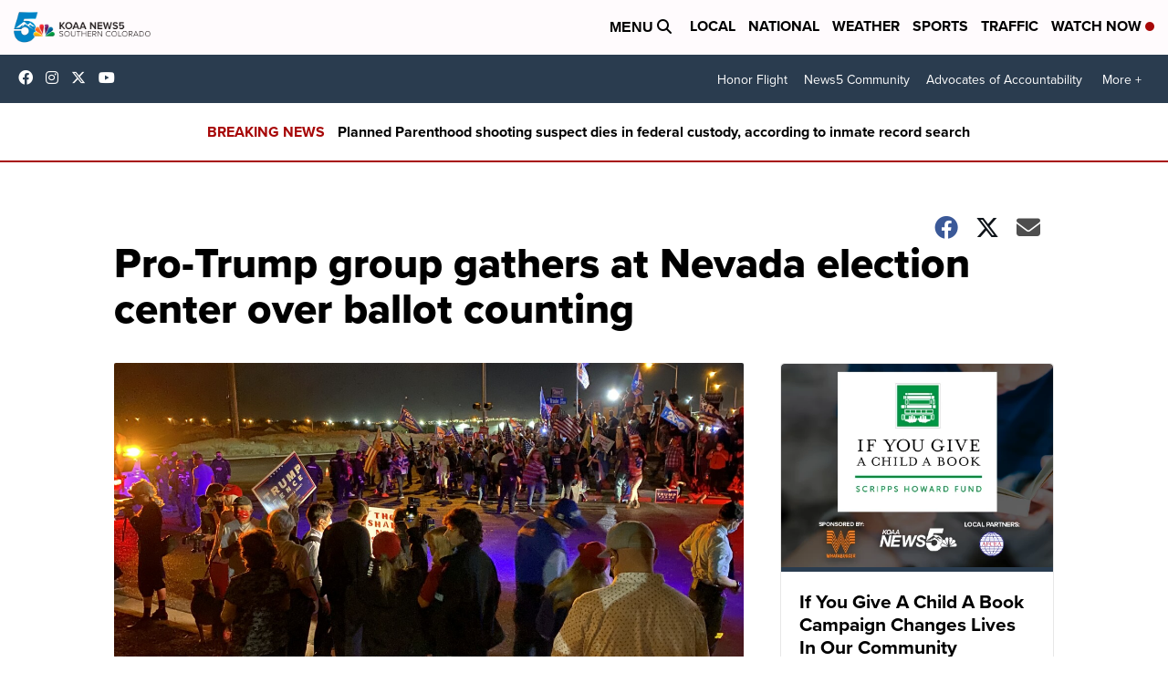

--- FILE ---
content_type: application/javascript; charset=utf-8
request_url: https://fundingchoicesmessages.google.com/f/AGSKWxWCBwtmOl3oQHsrUSDADHvtpU1EfoCDLEKbW1trBP-e831RdJvgRAWAWSFYNTWqQ41sddLU9ZIexI2RzuzTlkLFSkQqUcbKEccoyey5omJ9OtESduW-Qxu7YJ8dM3rqLsKldE1475vvPfxHg-mgA0gLxXrxXw-7MV8qJDIJa9g_uiNZShbYWLeBRUDh/_/breakad_/ad_filler._ads_only&/AttractiveAds_/ads/drive.
body_size: -1290
content:
window['e2dcedb0-cc6c-40a3-9a17-77ae04e455c5'] = true;